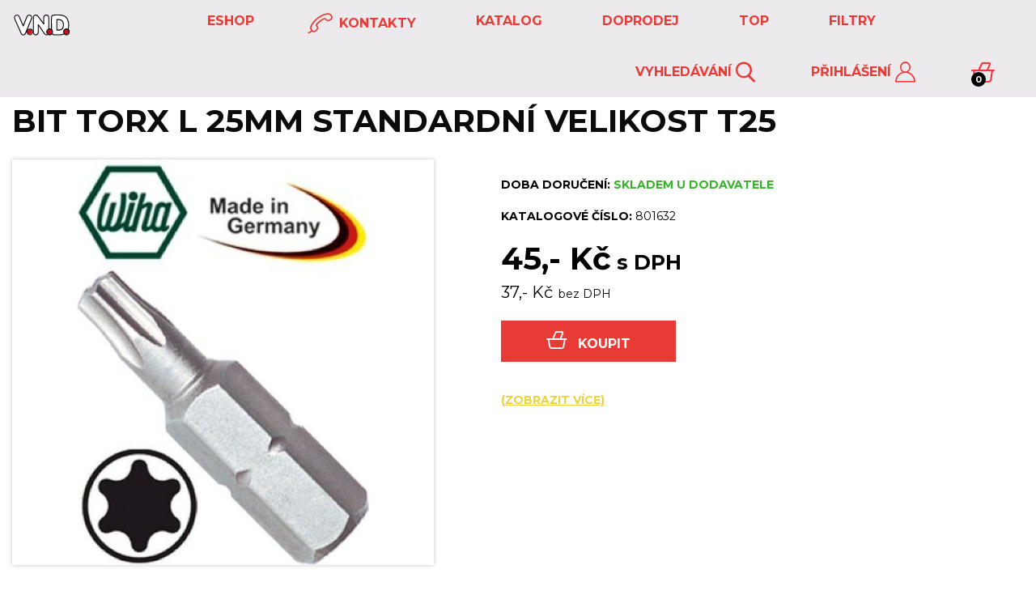

--- FILE ---
content_type: text/html; charset=UTF-8
request_url: https://www.vnd.cz/bit-torx-standardni-velikost-t25-l-25mm
body_size: 18374
content:
<!DOCTYPE html>
<html lang="cs">
<head>
            <meta charset="utf-8"/>
        <meta http-equiv="X-UA-Compatible" content="IE=edge"/>
        <meta name="viewport" content="width=device-width, initial-scale=1.0, maximum-scale=1.0, user-scalable=no">

        <title>
                                                Bit Torx L 25mm standardní velikost T25 |
                                V.N.D. s.r.o.
                    </title>

                    <meta name="keywords" content=""/>
            <meta name="description" content="Bit Torx L 25mm standardní velikost T25"/>
            <meta property="og:type" content="product">
            <meta property="og:title" content="Bit Torx L 25mm standardní velikost T25">
            <meta property="og:url" content="http://www.vnd.cz/bit-torx-standardni-velikost-t25-l-25mm">
                                                            <meta property="og:image" content="http://www.vnd.cz/media/hd/48873/https%253A%2F%2Fwww.gev-online.com%2Fresources%2FJPG_400_ohne_WZ%2FODAxNjMy.jpg">
                                    <meta property="product:price:amount" content="44.528">
            <meta property="product:price:currency" content="Kč">
                
                    <link rel="stylesheet" media="all" type="text/css" href="/assets/css/frontend.min.css?t=1731954335">
        
        <!-- Global site tag (gtag.js) - Google Analytics -->
<script async src="https://www.googletagmanager.com/gtag/js?id=UA-67313504-1"></script>
<script>
  window.dataLayer = window.dataLayer || [];
  function gtag(){dataLayer.push(arguments);}
  gtag('js', new Date());

  gtag('config', 'UA-67313504-1');
</script><meta name="google-site-verification" content="bhfSz5HRsvKXsm9Da4DKt_YFfEEItt-CAqtYc21znpA" /><!-- SEEKY-->
<script type="text/javascript">
  var _paq = _paq || [];
  _paq.push(['trackPageView']);
  _paq.push(['enableLinkTracking']);
  (function() {
    var u="//ifirmy.cz/pxstats/";
    _paq.push(['setTrackerUrl', u+'piwik.php']);
    _paq.push(['setSiteId', 5839]);
    var d=document, g=d.createElement('script'), s=d.getElementsByTagName('script')[0];
    g.type='text/javascript'; g.async=true; g.defer=true; g.src=u+'piwik.js'; s.parentNode.insertBefore(g,s);
  })();
</script>
<noscript><p><img src="//ifirmy.cz/pxstats/piwik.php?idsite=5839" style="border:0;" alt="" /></p></noscript>
<!-- End SEEKY -->
    </head>
<body>
<header>
            <nav class="navbar" role="navigation">
            <div class="container">
                <div class="navbar-nav">
                    <a class="navbar-brand" href="/" title="Homepage">
                        <img class="img-responsive" src="/bundles/app/assets/images/logo.svg" alt="VND">
                    </a>
                    <div class="toggle-button" id="navbar-toggle-button" title="Tlačítko navigace">
                        <div class="line"></div>
                        <div class="line"></div>
                        <div class="line"></div>
                    </div>
                    <ul class="categories" id="navbar-toggle">
                        
                
    <li>
        <a href="/eshop" title="Titulek kategorie">
            <span class=""></span>
            eshop
        </a>
    </li>
                
    <li>
        <a href="/kontakty" title="Titulek kategorie">
            <span class="icon-contacs"></span>
            kontakty
        </a>
    </li>
                
    <li>
        <a href="/vyprodej-skladu" title="Titulek kategorie">
            <span class=""></span>
            KATALOG
        </a>
    </li>
                
    <li>
        <a href="/vyprodej" title="Titulek kategorie">
            <span class=""></span>
            DOPRODEJ
        </a>
    </li>
                
    <li>
        <a href="/akce" title="Titulek kategorie">
            <span class=""></span>
            TOP
        </a>
    </li>
                
    <li>
        <a href="/filtry-3" title="Titulek kategorie">
            <span class=""></span>
            FILTRY
        </a>
    </li>
                    </ul>
                    <ul class="tools">
                        <li>
                            <a class="search-link" href="/search" title="Vyhledávání zboží">
                                Vyhledávání
                                <span class="icon-search"></span>
                            </a>
                        </li>
                        <li>
                            <a href="/account" title="Váš uživatelský účet" >
                                Přihlášení
                                <span class="icon-user"></span>
                                                            </a>
                        </li>
                        <li>
                            <a href="/basket">
                                <span class="icon-basket"></span>
                                <div class="ct">
                                    <div class="inner" id="basket-amount-items">0</div>
                                </div>
                            </a>
                        </li>
                    </ul>
                </div>
            </div>
            <form class="ui-widget search-autocomplete hidden" action="/search">
                <input id="autocomplete-search" name="q" placeholder="Zadejte hledaný text" />
                <button><span class="icon-search"></span></button>
            </form>
        </nav>
    </header>

    <div class="breadcrumb">
        <div class="container">
            <ul>
                <li><span class="icon-breadcrumb"></span></li>
                <li><a href="/">VND</a></li>
                                                                                    <li><a href="/eshop">eshop</a></li>
    
                <li><a href="/nastroje-a-dilenske-vybaveni-2">Nástroje a dílenské vybavení</a></li>
    
                <li><a href="/rucni-nastroje">ruční nástroje</a></li>
    
                <li><a href="/sroubovaky">šroubováky</a></li>
    
                <li>
                    <a href="/bit-torx-standardni-velikost-t25-l-25mm">Bit Torx L 25mm standardní velikost T25</a>
                </li>
            </ul>
        </div>
    </div>

<noscript>
    <div class="alert alert-warning">
        Ve Vašem prohlížeči je deaktivovaný JavaScript a proto některé funkce e-shopu nebudou dostupné.
    </div>
</noscript>


<main>

                                    
    
                                                            
                                                            
    
                            
    
                    

                
            
                            
    <div class="container">



        <div class="product-detail">
            <h1>Bit Torx L 25mm standardní velikost T25</h1>
            <div class="row">
                <div class="col-xs-12 col-sm-5 col-md-5">
                    <section class="photogallery">
                        <div class="row">
                                                                                                                                                                <div class="col-xs-12 col-md-12">
                                                                                                            <a class="thumb" href="/media/fullhd/48873/https://www.gev-online.com/resources/JPG_400_ohne_WZ/ODAxNjMy.jpg" title="Zvětšit fotografii">
                                        <img class="lazy" src="/media/fullhd/48873/https://www.gev-online.com/resources/JPG_400_ohne_WZ/ODAxNjMy.jpg" alt="Nazev produktu">
                                    </a>
                                </div>
                                                                                </div>
                    </section>
                </div>

                <div class="col-xs-12 col-sm-7 col-md-7">
                    <div class="description">


                        
                                                    <div class="pvx t-bold stock-info">
                                <div>
                                Doba doručení:
                                <span class="inner">
                                                                    <span class="t-green">Skladem u dodavatele</span>
                                                                </span>
                                </div>
                                                            </div>
                        
                        <div class="pvx">
                            <span class="t-bold">KATALOGOVÉ ČÍSLO:</span>
                            801632
                        </div>

                        
                                                                                                                    <div class="price">45,- Kč<span>s DPH</span></div>
                                <div class="price-without-vat">37,- Kč<span>bez DPH</span></div>
                            

                            <div class="pvx">
                                <form class="buy" method="post" action="/basket/add"
                                                                            id="add-basket-item" style="display: inline-block;">
                                    <input id="item-amount" type="hidden" name="cnt" class="amount" value="1"/>
                                    <input id="item-note" type="hidden" name="note" value=""/>
                                    <input id="item-id" type="hidden" name="id" value="48865"/>
                                    <button type="submit"
                                            class="btn btn-yellow"
                                            >
                                        <span class="icon-basket el-r-2"></span>Koupit
                                    </button>
                                </form>

                                <br>
                                <br>

                                        </div>

                            <p> <a class="link-more" href="#descr">(zobrazit více)</a></p>

                        

                        <section class="photogallery">
                            <div class="row">
                                                                                                                                </div>
                        </section>
                                                                                            </div>
                </div>
            </div>
        </div>

        <article class="product-full-description" id="descr">
                            <header><h3>PODROBNÝ POPIS</h3></header>
                <section>Bit Torx L 25mm standardní velikost T25</section>
                    </article>

        <div class="table table-parametrs">
                                                <div class="tr">
                        <div class="th">
                            délka
                        </div>
                        <div class="td">
                            25 mm
                        </div>
                    </div>
                                                                <div class="tr">
                        <div class="th">
                            verze
                        </div>
                        <div class="td">
                            standardní
                        </div>
                    </div>
                                                                <div class="tr">
                        <div class="th">
                            velikost
                        </div>
                        <div class="td">
                            T25
                        </div>
                    </div>
                                                                </div>

        <h5>Vhodné pro tyto výrobce</h5>
        <div class="table table-parametrs" style="margin-top: 0;">
                                                                                                                                                </div>

        <h5>Příslušenství</h5>
        <div class="table table-parametrs" style="margin-top: 0;">
                                                                                                                                                </div>
    </div>

        
</main>

<footer>
            <div class="footer-page container-fluid">
            <div class="row">
                <div class="col-lg-3 col-md-3 col-sm-6 col-xs-12">
                    <div class="col-container">
                        <h3>KONTAKTNÍ FORMULÁŘ</h3>
                        <div class="contact_form">
        <form name="contact" method="post">
                                    <input type="text" id="contact_name" name="contact[name]" required="required" placeholder="Jméno a příjmení" class="mdl-textfield__input" id="" />
                                                <input type="email" id="contact_email" name="contact[email]" required="required" placeholder="Email" class="mdl-textfield__input" id="" />
                                                <input type="text" id="contact_phone" name="contact[phone]" required="required" placeholder="Telefon" class="mdl-textfield__input" id="" />
                                                <textarea id="contact_text" name="contact[text]" required="required" placeholder="Rychlá zpráva" class="mdl-textfield__input form-control" id=""></textarea>
                                                    <div class="checkbox">                                                                                                    <label for="contact_gdpr" class="mdl-checkbox mdl-js-checkbox mdl-js-ripple-effect required" for="contact_gdpr"><input type="checkbox" id="contact_gdpr" name="contact[gdpr]" required="required" class="mdl-checkbox__input" id="" value="" />
        <span class="mdl-checkbox__label">Souhlasím se zpracováním osobních ůdajů</span>
        </label>
    </div>
                                                                    <button type="submit" id="contact_submit" name="contact[submit]" class="mdl-button mdl-js-button mdl-button--raised mdl-color--green mdl-color-text--white btn">Odeslat</button>
                                                <input type="hidden" id="contact_varA" name="contact[varA]" required="required" placeholder="" class="mdl-textfield__input" id="" value="5" />
                                                <input type="hidden" id="contact_varB" name="contact[varB]" required="required" placeholder="" class="mdl-textfield__input" id="" value="8" />
                                                <input type="hidden" id="contact_time" name="contact[time]" required="required" placeholder="" class="mdl-textfield__input" id="" value="1768552858" />
                                                <input type="hidden" id="contact_sessId" name="contact[sessId]" required="required" placeholder="" class="mdl-textfield__input" id="" value="889e2555a0ba6dd2115595c680407ead" />
                                                <input type="hidden" id="contact_kontr" name="contact[kontr]" required="required" placeholder="" class="mdl-textfield__input" id="" value="40" />
                                                <input type="hidden" id="contact__token" name="contact[_token]" class="mdl-textfield__input" value="73906d198ca83f05fc978f285220254._tpTv_G69E6508k5cC4bM8KfJ9hap1u5Z4ekg-AAXkc.v5sy57X1jHfmlZ9xHm1iV67Zfbtj8grOH8v17NRPGB-4mSDSxouwNOybmA" />
                    
        <noscript><p>Vyplňte výsledek: 5 x 8 = <input type="text" name="kontr" size="" /></p></noscript>
        <div id="variantaGeneraceDiv">
                <input type="text" id="contact_variantaGenerace" name="contact[variantaGenerace]" placeholder="" class="mdl-textfield__input" id="variantaGenerace" value="toto pole by mělo zůstat prázdné" />
        </div>
    </form>
</div>
<script>
    (function () {
        var e = document.getElementById("contact_variantaGenerace");
        if (e && e.parentNode){
            e.parentNode.removeChild(e);
        }
    })();
</script>

                    </div>
                </div>
                <div class="col-lg-4 col-md-3 col-sm-6 col-xs-12">
                    <div class="col-container">
                        <h3>MENU</h3>
                        <ul class="navigation">
                            
                    <li><a href="/eshop-2">eshop</a></li>
                    <li><a href="/kontakty">kontakty</a></li>
                    <li><a href="/obchodni-pominky">obchodní podmínky</a></li>
                    <li><a href="/zpracovani-osobnich-udaju">zpracování osobních údajů</a></li>
                    <li><a href="/o-nas">O nás</a></li>
                    <li><a href="/katalog-zbozi-v-pdf">Katalog zboží v PDF</a></li>
                        </ul>
                    </div>
                </div>
                <div class="col-lg-2 col-md-3 col-sm-6 col-xs-12">
                    <div class="col-container">
                        <h3>KONTAKT</h3>
                        <p>
                            Telefon:
                            565 301 850-1<br/>


                            E-mail:
                            eshop@vnd.cz<br/>
                        </p>
                    </div>
                </div>
                <div class="col-lg-3 col-md-3 col-sm-6 col-xs-12">
                    <div class="col-container">
                        <h3>ADRESA</h3>
                        <div style="font-weight: 900; font-size: 24px; padding-bottom: 19px;">V.N.D. s.r.o.</div>
                        <p>
                            K Silu 1966<br/>
                            393 01 Pelhřimov
                        </p>
                        <img class="img-responsive" style="max-width: 134px;" src="/bundles/app/assets/images/logo.svg" alt="VND">
                    </div>
                </div>
            </div>
        </div>
    
            <div class="copyright">
            <div class="container-fluid clearfix">
                <div class="pull-left">
                    &copy;2026 V.N.D. s.r.o.
                </div>
                <div class="pull-right">
                    Web vytvořil kreativní tým <img src="/bundles/app/assets/images/1P.svg" />
                </div>
            </div>
        </div>
    </footer>

<link href="https://fonts.googleapis.com/css?family=Montserrat:400,700&display=swap&subset=latin-ext" rel="stylesheet">

            <script src="/bundles/app/assets/vendor/jquery-3.4.1.min.js"></script>
    <script src="/bundles/app/assets/vendor/jquery-ui-1.10.4.autocomplete.min.js"></script>
    <script src="/bundles/app/assets/vendor/lazyload-master/dist/lazyload.min.js"></script>
    <script src="/bundles/app/assets/vendor/simplelightbox-master/dist/simple-lightbox.min.js"></script>
    <script src="/bundles/app/assets/js/frontend.js"></script>

    <script src="/bundles/app/assets/vendor/popper.min.js"></script>
    <script src="/bundles/app/assets/vendor/tippy-bundle.umd.min.js"></script>
    <script src="/bundles/app/assets/js/detail.js"></script>

    <link href="/bundles/app/assets/vendor/simplelightbox-master/dist/simplelightbox.min.css" rel="stylesheet">




</body>
</html>


--- FILE ---
content_type: text/css
request_url: https://www.vnd.cz/assets/css/frontend.min.css?t=1731954335
body_size: 68311
content:
/*! normalize.css v8.0.1 | MIT License | github.com/necolas/normalize.css */html{line-height:1.15;-webkit-text-size-adjust:100%}body{margin:0}main{display:block}h1{font-size:2em;margin:.67em 0}hr{-webkit-box-sizing:content-box;box-sizing:content-box;height:0;overflow:visible}pre{font-family:monospace,monospace;font-size:1em}a{background-color:rgba(0,0,0,0)}abbr[title]{border-bottom:none;text-decoration:underline;-webkit-text-decoration:underline dotted;text-decoration:underline dotted}b,strong{font-weight:bolder}code,kbd,samp{font-family:monospace,monospace;font-size:1em}small{font-size:80%}sub,sup{font-size:75%;line-height:0;position:relative;vertical-align:baseline}sub{bottom:-0.25em}sup{top:-0.5em}img{border-style:none}button,input,optgroup,select,textarea{font-family:inherit;font-size:100%;line-height:1.15;margin:0}button,input{overflow:visible}button,select{text-transform:none}button,[type=button],[type=reset],[type=submit]{-webkit-appearance:button}button::-moz-focus-inner,[type=button]::-moz-focus-inner,[type=reset]::-moz-focus-inner,[type=submit]::-moz-focus-inner{border-style:none;padding:0}button:-moz-focusring,[type=button]:-moz-focusring,[type=reset]:-moz-focusring,[type=submit]:-moz-focusring{outline:1px dotted ButtonText}fieldset{padding:.35em .75em .625em}legend{-webkit-box-sizing:border-box;box-sizing:border-box;color:inherit;display:table;max-width:100%;padding:0;white-space:normal}progress{vertical-align:baseline}textarea{overflow:auto}[type=checkbox],[type=radio]{-webkit-box-sizing:border-box;box-sizing:border-box;padding:0}[type=number]::-webkit-inner-spin-button,[type=number]::-webkit-outer-spin-button{height:auto}[type=search]{-webkit-appearance:textfield;outline-offset:-2px}[type=search]::-webkit-search-decoration{-webkit-appearance:none}::-webkit-file-upload-button{-webkit-appearance:button;font:inherit}details{display:block}summary{display:list-item}template{display:none}[hidden]{display:none}html{font-size:14px;min-height:100%;-ms-text-size-adjust:100%;-webkit-text-size-adjust:100%;-webkit-box-sizing:border-box;box-sizing:border-box;-ms-overflow-style:scrollbar}*,*:before,*:after{-webkit-box-sizing:inherit;box-sizing:inherit}.clearfix,.eshop-basket.eshop-basket-summary .overview,.eshop-basket.eshop-basket-complete .overview,.eshop-basket form .form-input-wrapper,.eshop-basket .shipping-block .shipping-wrapper,#sidebar .param .values .value,.table,section.range-slider output,.navbar{*zoom:1}.clearfix:before,.eshop-basket.eshop-basket-summary .overview:before,.eshop-basket.eshop-basket-complete .overview:before,.eshop-basket form .form-input-wrapper:before,.eshop-basket .shipping-block .shipping-wrapper:before,#sidebar .param .values .value:before,.table:before,section.range-slider output:before,.navbar:before,.clearfix:after,.eshop-basket.eshop-basket-summary .overview:after,.eshop-basket.eshop-basket-complete .overview:after,.eshop-basket form .form-input-wrapper:after,.eshop-basket .shipping-block .shipping-wrapper:after,#sidebar .param .values .value:after,.table:after,section.range-slider output:after,.navbar:after{content:" ";display:table}.clearfix:after,.eshop-basket.eshop-basket-summary .overview:after,.eshop-basket.eshop-basket-complete .overview:after,.eshop-basket form .form-input-wrapper:after,.eshop-basket .shipping-block .shipping-wrapper:after,#sidebar .param .values .value:after,.table:after,section.range-slider output:after,.navbar:after{clear:both}.container,.login_form,.fos_user_registration_register{max-width:1656px;margin:0 auto;padding:0 15px 0 15px}.container-fluid{max-width:100%;padding:0 15px 0 15px}.row{display:-webkit-box;display:-moz-flex;display:-ms-flexbox;display:flex;-webkit-box-orient:horizontal;-webkit-box-direction:normal;-ms-flex-direction:row;flex-direction:row;-ms-flex-wrap:wrap;flex-wrap:wrap}.row.col-align-items-center{-webkit-box-align:center;-ms-flex-align:center;align-items:center}.row [class^=col-],.row [class*=" col-"]{position:relative}.row .col-xs-1{-webkit-box-flex:0;-ms-flex:0 0 8.3333333333%;flex:0 0 8.3333333333%;-ms-flex-preferred-size:8.3333333333%;flex-basis:8.3333333333%;max-width:8.3333333333%}.row .col-xs-2{-webkit-box-flex:0;-ms-flex:0 0 16.6666666667%;flex:0 0 16.6666666667%;-ms-flex-preferred-size:16.6666666667%;flex-basis:16.6666666667%;max-width:16.6666666667%}.row .col-xs-3{-webkit-box-flex:0;-ms-flex:0 0 25%;flex:0 0 25%;-ms-flex-preferred-size:25%;flex-basis:25%;max-width:25%}.row .col-xs-4{-webkit-box-flex:0;-ms-flex:0 0 33.3333333333%;flex:0 0 33.3333333333%;-ms-flex-preferred-size:33.3333333333%;flex-basis:33.3333333333%;max-width:33.3333333333%}.row .col-xs-5{-webkit-box-flex:0;-ms-flex:0 0 41.6666666667%;flex:0 0 41.6666666667%;-ms-flex-preferred-size:41.6666666667%;flex-basis:41.6666666667%;max-width:41.6666666667%}.row .col-xs-6{-webkit-box-flex:0;-ms-flex:0 0 50%;flex:0 0 50%;-ms-flex-preferred-size:50%;flex-basis:50%;max-width:50%}.row .col-xs-7{-webkit-box-flex:0;-ms-flex:0 0 58.3333333333%;flex:0 0 58.3333333333%;-ms-flex-preferred-size:58.3333333333%;flex-basis:58.3333333333%;max-width:58.3333333333%}.row .col-xs-8{-webkit-box-flex:0;-ms-flex:0 0 66.6666666667%;flex:0 0 66.6666666667%;-ms-flex-preferred-size:66.6666666667%;flex-basis:66.6666666667%;max-width:66.6666666667%}.row .col-xs-9{-webkit-box-flex:0;-ms-flex:0 0 75%;flex:0 0 75%;-ms-flex-preferred-size:75%;flex-basis:75%;max-width:75%}.row .col-xs-10{-webkit-box-flex:0;-ms-flex:0 0 83.3333333333%;flex:0 0 83.3333333333%;-ms-flex-preferred-size:83.3333333333%;flex-basis:83.3333333333%;max-width:83.3333333333%}.row .col-xs-11{-webkit-box-flex:0;-ms-flex:0 0 91.6666666667%;flex:0 0 91.6666666667%;-ms-flex-preferred-size:91.6666666667%;flex-basis:91.6666666667%;max-width:91.6666666667%}.row .col-xs-12{-webkit-box-flex:0;-ms-flex:0 0 100%;flex:0 0 100%;-ms-flex-preferred-size:100%;flex-basis:100%;max-width:100%}@media(min-width: 540px){.row .col-sm-1{-webkit-box-flex:0;-ms-flex:0 0 8.3333333333%;flex:0 0 8.3333333333%;-ms-flex-preferred-size:8.3333333333%;flex-basis:8.3333333333%;max-width:8.3333333333%}.row .col-sm-2{-webkit-box-flex:0;-ms-flex:0 0 16.6666666667%;flex:0 0 16.6666666667%;-ms-flex-preferred-size:16.6666666667%;flex-basis:16.6666666667%;max-width:16.6666666667%}.row .col-sm-3{-webkit-box-flex:0;-ms-flex:0 0 25%;flex:0 0 25%;-ms-flex-preferred-size:25%;flex-basis:25%;max-width:25%}.row .col-sm-4{-webkit-box-flex:0;-ms-flex:0 0 33.3333333333%;flex:0 0 33.3333333333%;-ms-flex-preferred-size:33.3333333333%;flex-basis:33.3333333333%;max-width:33.3333333333%}.row .col-sm-5{-webkit-box-flex:0;-ms-flex:0 0 41.6666666667%;flex:0 0 41.6666666667%;-ms-flex-preferred-size:41.6666666667%;flex-basis:41.6666666667%;max-width:41.6666666667%}.row .col-sm-6{-webkit-box-flex:0;-ms-flex:0 0 50%;flex:0 0 50%;-ms-flex-preferred-size:50%;flex-basis:50%;max-width:50%}.row .col-sm-7{-webkit-box-flex:0;-ms-flex:0 0 58.3333333333%;flex:0 0 58.3333333333%;-ms-flex-preferred-size:58.3333333333%;flex-basis:58.3333333333%;max-width:58.3333333333%}.row .col-sm-8{-webkit-box-flex:0;-ms-flex:0 0 66.6666666667%;flex:0 0 66.6666666667%;-ms-flex-preferred-size:66.6666666667%;flex-basis:66.6666666667%;max-width:66.6666666667%}.row .col-sm-9{-webkit-box-flex:0;-ms-flex:0 0 75%;flex:0 0 75%;-ms-flex-preferred-size:75%;flex-basis:75%;max-width:75%}.row .col-sm-10{-webkit-box-flex:0;-ms-flex:0 0 83.3333333333%;flex:0 0 83.3333333333%;-ms-flex-preferred-size:83.3333333333%;flex-basis:83.3333333333%;max-width:83.3333333333%}.row .col-sm-11{-webkit-box-flex:0;-ms-flex:0 0 91.6666666667%;flex:0 0 91.6666666667%;-ms-flex-preferred-size:91.6666666667%;flex-basis:91.6666666667%;max-width:91.6666666667%}.row .col-sm-12{-webkit-box-flex:0;-ms-flex:0 0 100%;flex:0 0 100%;-ms-flex-preferred-size:100%;flex-basis:100%;max-width:100%}}@media(min-width: 820px){.row .col-md-1{-webkit-box-flex:0;-ms-flex:0 0 8.3333333333%;flex:0 0 8.3333333333%;-ms-flex-preferred-size:8.3333333333%;flex-basis:8.3333333333%;max-width:8.3333333333%}.row .col-md-2{-webkit-box-flex:0;-ms-flex:0 0 16.6666666667%;flex:0 0 16.6666666667%;-ms-flex-preferred-size:16.6666666667%;flex-basis:16.6666666667%;max-width:16.6666666667%}.row .col-md-3{-webkit-box-flex:0;-ms-flex:0 0 25%;flex:0 0 25%;-ms-flex-preferred-size:25%;flex-basis:25%;max-width:25%}.row .col-md-4{-webkit-box-flex:0;-ms-flex:0 0 33.3333333333%;flex:0 0 33.3333333333%;-ms-flex-preferred-size:33.3333333333%;flex-basis:33.3333333333%;max-width:33.3333333333%}.row .col-md-5{-webkit-box-flex:0;-ms-flex:0 0 41.6666666667%;flex:0 0 41.6666666667%;-ms-flex-preferred-size:41.6666666667%;flex-basis:41.6666666667%;max-width:41.6666666667%}.row .col-md-6{-webkit-box-flex:0;-ms-flex:0 0 50%;flex:0 0 50%;-ms-flex-preferred-size:50%;flex-basis:50%;max-width:50%}.row .col-md-7{-webkit-box-flex:0;-ms-flex:0 0 58.3333333333%;flex:0 0 58.3333333333%;-ms-flex-preferred-size:58.3333333333%;flex-basis:58.3333333333%;max-width:58.3333333333%}.row .col-md-8{-webkit-box-flex:0;-ms-flex:0 0 66.6666666667%;flex:0 0 66.6666666667%;-ms-flex-preferred-size:66.6666666667%;flex-basis:66.6666666667%;max-width:66.6666666667%}.row .col-md-9{-webkit-box-flex:0;-ms-flex:0 0 75%;flex:0 0 75%;-ms-flex-preferred-size:75%;flex-basis:75%;max-width:75%}.row .col-md-10{-webkit-box-flex:0;-ms-flex:0 0 83.3333333333%;flex:0 0 83.3333333333%;-ms-flex-preferred-size:83.3333333333%;flex-basis:83.3333333333%;max-width:83.3333333333%}.row .col-md-11{-webkit-box-flex:0;-ms-flex:0 0 91.6666666667%;flex:0 0 91.6666666667%;-ms-flex-preferred-size:91.6666666667%;flex-basis:91.6666666667%;max-width:91.6666666667%}.row .col-md-12{-webkit-box-flex:0;-ms-flex:0 0 100%;flex:0 0 100%;-ms-flex-preferred-size:100%;flex-basis:100%;max-width:100%}}@media(min-width: 1400px){.row .col-lg-1{-webkit-box-flex:0;-ms-flex:0 0 8.3333333333%;flex:0 0 8.3333333333%;-ms-flex-preferred-size:8.3333333333%;flex-basis:8.3333333333%;max-width:8.3333333333%}.row .col-lg-2{-webkit-box-flex:0;-ms-flex:0 0 16.6666666667%;flex:0 0 16.6666666667%;-ms-flex-preferred-size:16.6666666667%;flex-basis:16.6666666667%;max-width:16.6666666667%}.row .col-lg-3{-webkit-box-flex:0;-ms-flex:0 0 25%;flex:0 0 25%;-ms-flex-preferred-size:25%;flex-basis:25%;max-width:25%}.row .col-lg-4{-webkit-box-flex:0;-ms-flex:0 0 33.3333333333%;flex:0 0 33.3333333333%;-ms-flex-preferred-size:33.3333333333%;flex-basis:33.3333333333%;max-width:33.3333333333%}.row .col-lg-5{-webkit-box-flex:0;-ms-flex:0 0 41.6666666667%;flex:0 0 41.6666666667%;-ms-flex-preferred-size:41.6666666667%;flex-basis:41.6666666667%;max-width:41.6666666667%}.row .col-lg-6{-webkit-box-flex:0;-ms-flex:0 0 50%;flex:0 0 50%;-ms-flex-preferred-size:50%;flex-basis:50%;max-width:50%}.row .col-lg-7{-webkit-box-flex:0;-ms-flex:0 0 58.3333333333%;flex:0 0 58.3333333333%;-ms-flex-preferred-size:58.3333333333%;flex-basis:58.3333333333%;max-width:58.3333333333%}.row .col-lg-8{-webkit-box-flex:0;-ms-flex:0 0 66.6666666667%;flex:0 0 66.6666666667%;-ms-flex-preferred-size:66.6666666667%;flex-basis:66.6666666667%;max-width:66.6666666667%}.row .col-lg-9{-webkit-box-flex:0;-ms-flex:0 0 75%;flex:0 0 75%;-ms-flex-preferred-size:75%;flex-basis:75%;max-width:75%}.row .col-lg-10{-webkit-box-flex:0;-ms-flex:0 0 83.3333333333%;flex:0 0 83.3333333333%;-ms-flex-preferred-size:83.3333333333%;flex-basis:83.3333333333%;max-width:83.3333333333%}.row .col-lg-11{-webkit-box-flex:0;-ms-flex:0 0 91.6666666667%;flex:0 0 91.6666666667%;-ms-flex-preferred-size:91.6666666667%;flex-basis:91.6666666667%;max-width:91.6666666667%}.row .col-lg-12{-webkit-box-flex:0;-ms-flex:0 0 100%;flex:0 0 100%;-ms-flex-preferred-size:100%;flex-basis:100%;max-width:100%}}.text-left{text-align:left}@media(max-width: 1500px){.text-left{text-align:center}}.text-right{text-align:right}@media(max-width: 1500px){.text-right{text-align:center}}.text-center{text-align:center}.img-responsive{max-width:100%;height:auto}.img-responsive-height{max-height:100%;width:auto}.btn{-webkit-user-select:none;-moz-user-select:none;-ms-user-select:none;user-select:none;display:inline-block;vertical-align:middle;outline:none;border:none;text-wrap:normal;cursor:pointer;white-space:nowrap;text-decoration:none;text-transform:uppercase;background-color:rgba(0,0,0,0)}.btn:focus,.btn:active,.btn:hover{text-decoration:none}@font-face{font-family:"icons";src:url("/bundles/app/assets/fonts/icons.eot?keson3");src:url("/bundles/app/assets/fonts/icons.eot?keson3#iefix") format("embedded-opentype"),url("/bundles/app/assets/fonts/icons.ttf?keson3") format("truetype"),url("/bundles/app/assets/fonts/icons.woff?keson3") format("woff"),url("/bundles/app/assets/fonts/icons.svg?keson3#icomoon") format("svg");font-weight:normal;font-style:normal;font-display:block}[class^=icon-],[class*=" icon-"]{font-family:"icons" !important;speak:never;font-style:normal;font-weight:normal;font-variant:normal;text-transform:none;line-height:1;-webkit-font-smoothing:antialiased;-moz-osx-font-smoothing:grayscale}.icon-carousel-left:before{content:""}.icon-carousel-right:before{content:""}.icon-breadcrumb:before{content:""}.icon-breadcrumb-divider:before{content:""}.icon-carousel-products-left:before{content:""}.icon-carousel-products-right:before{content:""}.icon-basket:before{content:""}.icon-search:before{content:"";color:#e93b36}.icon-user:before{content:""}.icon-eshop:before{content:""}.icon-contacs:before{content:""}body{margin-top:60px;font-family:"Montserrat",sans-serif;font-size:100%;font-weight:400;font-style:normal;color:#000}h1,h2,h3,h4,h5,h6{color:#0b0b0b;font-weight:700;text-transform:uppercase}h1{font-size:39px}@media screen and (max-width: 700px){h1{font-size:28px}}h2{font-size:39px}@media screen and (max-width: 700px){h2{font-size:24px}}h3{font-size:24px}@media screen and (max-width: 700px){h3{font-size:18px}}h4{font-size:17px}@media screen and (max-width: 700px){h4{font-size:14px}}@media(max-width: 1200px){h1,h2,h3,h4,h5,h6{margin-top:15px;margin-bottom:15px}}a{color:#000}ul{margin:0;padding-left:0}.t-bold{font-weight:700}.t-green{color:#34b327}.pull-left{float:left}.pull-right{float:right}.link-more{font-weight:700;color:#edd23a;text-decoration:underline}.link-more:hover{color:#000;text-decoration:none}.alert{padding:.75rem 1.25rem;margin-top:1rem;margin-bottom:1rem}.alert-primary{color:#004085;background-color:#cce5ff}.alert-success{color:#155724;background-color:#d4edda}.alert-danger{color:#721c24;background-color:#f8d7da}.alert-warning{color:#856404;background-color:#fff3cd}.navbar{position:fixed;top:0;left:0;right:0;width:100%;min-height:60px;background-color:#eceaed;z-index:1000}.navbar ul{list-style:none;margin:0}.navbar ul li{display:inline-block}.navbar ul li a{position:relative;display:inline-block;padding-top:17px;padding-bottom:18px;padding-left:33px;padding-right:33px;color:#e93b36;font-size:16px;font-weight:bold;text-decoration:none;text-transform:uppercase}.navbar ul li a:hover,.navbar ul li a.active{color:#fff;background-color:#e93b36;text-decoration:none}.navbar ul li a span{font-size:25px;margin-right:3px;display:inline-block;vertical-align:middle;background-size:contain;background-repeat:no-repeat;background-position:center center}.navbar ul li a .ct{position:absolute;display:table;bottom:13px;right:47px;width:18px;height:18px;text-align:center;border-radius:50%;background-color:#000}.navbar ul li a .ct .inner{display:table-cell;vertical-align:middle;color:#fff;font-size:11px}.navbar .navbar-nav{display:-webkit-box;display:-moz-flex;display:-ms-flexbox;display:flex;-webkit-box-orient:horizontal;-webkit-box-direction:normal;-ms-flex-direction:row;flex-direction:row;-ms-flex-wrap:wrap;flex-wrap:wrap;-webkit-box-pack:justify;-ms-flex-pack:justify;justify-content:space-between;width:100%;text-align:center}.navbar .navbar-nav .navbar-brand{-webkit-box-flex:0;-ms-flex:0 0 73px;flex:0 0 73px;-ms-flex-preferred-size:73px;flex-basis:73px;max-width:73px;margin-top:16px;margin-right:127px;-webkit-box-ordinal-group:2;-ms-flex-order:1;order:1}@media screen and (max-width: 500px){.navbar .navbar-nav .navbar-brand{margin-right:0}.navbar .navbar-nav .navbar-brand img{height:32px;max-width:none}}.navbar .navbar-nav .toggle-button{-webkit-box-flex:0;-ms-flex:1 0 38px;flex:1 0 38px;-ms-flex-preferred-size:38px;flex-basis:38px;-webkit-box-ordinal-group:5;-ms-flex-order:4;order:4;max-width:38px;margin-top:12px;margin-left:15px;padding:4px;outline:none;background-color:rgba(0,0,0,0);cursor:pointer}@media(min-width: 1251px){.navbar .navbar-nav .toggle-button{display:none}}.navbar .navbar-nav .toggle-button .line{position:relative;width:100%;height:2px;background-color:#e93b36;margin-top:4px;margin-bottom:4px;-webkit-transition:all .18s ease-in-out;-o-transition:all .18s ease-in-out;transition:all .18s ease-in-out}.navbar .navbar-nav .toggle-button.active .line:nth-of-type(1){top:6px;-webkit-transform:rotate(45deg);-ms-transform:rotate(45deg);transform:rotate(45deg)}.navbar .navbar-nav .toggle-button.active .line:nth-of-type(2){background-color:rgba(0,0,0,0)}.navbar .navbar-nav .toggle-button.active .line:nth-of-type(3){top:-6px;-webkit-transform:rotate(-45deg);-ms-transform:rotate(-45deg);transform:rotate(-45deg)}.navbar .navbar-nav ul.categories{-webkit-box-flex:0;-ms-flex:1 0 auto;flex:1 0 auto;-ms-flex-preferred-size:auto;flex-basis:auto;-webkit-box-ordinal-group:3;-ms-flex-order:2;order:2;display:-webkit-box;display:-ms-flexbox;display:flex;-webkit-box-pack:start;-ms-flex-pack:start;justify-content:flex-start}@media(max-width: 1250px){.navbar .navbar-nav ul.categories{-webkit-box-flex:0;-ms-flex:1 0 100%;flex:1 0 100%;-ms-flex-preferred-size:100%;flex-basis:100%;max-height:0;overflow:hidden;-webkit-transition:max-height .18s ease-out;-o-transition:max-height .18s ease-out;transition:max-height .18s ease-out;-webkit-box-ordinal-group:6;-ms-flex-order:5;order:5}.navbar .navbar-nav ul.categories li{display:block}.navbar .navbar-nav ul.categories.collapse{max-height:100vh;-webkit-transition:max-height .18s ease-in;-o-transition:max-height .18s ease-in;transition:max-height .18s ease-in;z-index:1000}}.navbar .navbar-nav ul.tools{-webkit-box-flex:0;-ms-flex:1 0 auto;flex:1 0 auto;-ms-flex-preferred-size:auto;flex-basis:auto;-webkit-box-ordinal-group:4;-ms-flex-order:3;order:3;display:-webkit-box;display:-ms-flexbox;display:flex;-webkit-box-pack:end;-ms-flex-pack:end;justify-content:flex-end}@media screen and (max-width: 800px){.navbar .navbar-nav ul.tools li a{font-size:0;padding-left:8px;padding-right:8px}}.velo-bicykles{background-image:url("/bundles/app/assets/images/bicykles.svg");width:28px;height:16px}a:hover .velo-bicykles{background-image:url("/bundles/app/assets/images/bicykles-yellow.svg")}.velo-electro{background-image:url("/bundles/app/assets/images/electro-bicykles.svg");width:33px;height:21px}a:hover .velo-electro{background-image:url("/bundles/app/assets/images/electro-bicykles-yellow.svg")}.velo-components{background-image:url("/bundles/app/assets/images/components.svg");width:19px;height:29px}a:hover .velo-components{background-image:url("/bundles/app/assets/images/components-yellow.svg")}.velo-accessories{background-image:url("/bundles/app/assets/images/accessories.svg");width:12px;height:27px}a:hover .velo-accessories{background-image:url("/bundles/app/assets/images/accessories-yellow.svg")}.velo-textiles{background-image:url("/bundles/app/assets/images/textiles-shoes.svg");width:28px;height:29px}a:hover .velo-textiles{background-image:url("/bundles/app/assets/images/textiles-shoes-yellow.svg")}.toggle-sidebar-button.hide{position:fixed;top:62px;right:21px;z-index:10;background:#000;color:#fff;font-size:20px;cursor:pointer;width:30px;height:30px;border-radius:50%;text-align:center;line-height:30px}@media screen and (min-width: 1201px){.toggle-sidebar-button.hide{display:none}}.btn-yellow,.login_form button[type=submit],.fos_user_registration_register button[type=submit],.btn-basket-continue{font-size:16px;font-weight:700;padding:13px 56px;color:#fff;text-align:center;background-color:#e93b36;-webkit-transition:.18s ease-in-out;-o-transition:.18s ease-in-out;transition:.18s ease-in-out;-webkit-transition-property:background-color,color;-o-transition-property:background-color,color;transition-property:background-color,color}.btn-yellow:hover,.login_form button[type=submit]:hover,.fos_user_registration_register button[type=submit]:hover,.btn-basket-continue:hover{color:#fff;background-color:#000}.btn-yellow.btn-sm,.login_form button.btn-sm[type=submit],.fos_user_registration_register button.btn-sm[type=submit],.btn-basket-continue.btn-sm{padding-left:18px;padding-right:18px}.btn-yellow.btn-xs,.login_form button.btn-xs[type=submit],.fos_user_registration_register button.btn-xs[type=submit],.btn-basket-continue.btn-xs{font-size:11px;padding:7px}.btn-black{font-size:16px;font-weight:700;padding:13px 18px;color:#fff;text-align:center;background-color:#000;-webkit-transition:background-color .18s ease-in-out;-o-transition:background-color .18s ease-in-out;transition:background-color .18s ease-in-out}.btn-black:hover{background-color:#414141}.btn-grey{padding:12px 18px;color:#010101;font-size:16px;font-weight:700;text-align:center;background-color:#f2f2f2;-webkit-transition:.18s ease-in-out;-o-transition:.18s ease-in-out;transition:.18s ease-in-out;-webkit-transition-property:background-color,color;-o-transition-property:background-color,color;transition-property:background-color,color}.btn-grey:hover{color:#010101;background-color:#e93b36}.btn-grey.btn-xs{font-size:11px;padding:7px}@media screen and (max-width: 800px){.btn-compare{padding:8px 12px;font-size:14px}}.btn-trash,.btn-basket-remove{color:#fff !important;font-size:11px;border-radius:50%;padding:1px 3px;background-color:#ff5a6a;margin-top:-3px;text-decoration:none !important}.el-r-l{display:inline-block;margin-right:15px;-webkit-transform:rotate(180deg);-ms-transform:rotate(180deg);transform:rotate(180deg);font-size:12px}.el-r-2{font-size:22px;margin-right:13px}.btn.disabled{cursor:not-allowed;pointer-events:all !important;background-color:#efe5af}.tabs ul{display:inline-block;list-style:none;border:1px solid #edecec}.tabs ul>li{display:inline-block}.tabs ul>li>a{display:block;font-weight:700;padding:13px 14px;text-transform:uppercase;color:#000;text-decoration:none;-webkit-transition:.18s ease-in-out;-o-transition:.18s ease-in-out;transition:.18s ease-in-out;-webkit-transition-property:background-color,color;-o-transition-property:background-color,color;transition-property:background-color,color;cursor:pointer}.tabs ul>li>a:hover{color:#fff;background-color:#010101}.tabs ul>li>a.active{color:#fff;background-color:#e93b36;text-decoration:none}.tabs ul>li>a.tab-black{padding:13px 35px;color:#fff;background-color:#010101}.form-group,.form-group-checbox{margin-top:15px;margin-bottom:15px;width:100%}form label{display:block;margin-bottom:5px;font-weight:700;text-transform:uppercase}.form-group-checbox label{display:inline-block}input[type=text],input[type=tel],input[type=number],input[type=email],input[type=password],textarea{width:100%;max-width:335px;padding:8px;margin-bottom:9px;outline:none;border:1px solid #0b0b0b;-webkit-box-shadow:none;box-shadow:none}input[type=checkbox]{width:12px;height:12px;-webkit-appearance:none;background-color:#f2f2f2;border:1px solid #b7b7b7;margin-right:5px;padding:7px;display:inline-block;position:relative;margin-bottom:-3px;cursor:pointer}input[type=checkbox]:checked{border:1px solid #000;color:#000}input[type=checkbox]:checked:after{content:"✔";font-size:10px;position:absolute;top:0;left:1px;color:#000}input[type=range]{-webkit-appearance:none;-moz-appearance:none;appearance:none;background-color:#000;height:8px;width:100%}input[type=range]:focus{outline:none}input[type=range]::-webkit-slider-thumb{-webkit-appearance:none;appearance:none;width:24px;height:24px;background-color:#000;cursor:pointer;border-radius:50%;-webkit-transition:background-color .18s ease-in-out;transition:background-color .18s ease-in-out}input[type=range]::-webkit-slider-thumb:hover{background-color:#212121}input[type=range]::-moz-range-thumb{-webkit-appearance:none;-moz-appearance:none;appearance:none;width:24px;height:24px;background-color:#000;cursor:pointer;border-radius:50%;-moz-transition:background-color .18s ease-in-out;transition:background-color .18s ease-in-out}input[type=range]::-moz-range-thumb:hover{background-color:#212121}section.range-slider{padding-top:15px;padding-bottom:15px;position:relative}section.range-slider output{display:block;margin-top:15px}section.range-slider output label{float:left;width:50%}section.range-slider output label:nth-last-of-type(1){text-align:right}section.range-slider output label input{font-weight:700;width:60px;outline:none;border:0;font-size:15px;text-align:right}section.range-slider input[type=range]{width:calc(50% - 10px);margin:0 5px}@media screen and (min-width: 1024px){section.range-slider input[type=range]{width:100%;position:absolute;margin:0}}.contact_form #contact_submit{padding:12px 22px;color:#e93b36;font-weight:bold;background-color:#fff}.contact_form #contact_submit:hover{background-color:#000}.login_form,.fos_user_registration_register{text-align:center}.login_form input,.fos_user_registration_register input{margin-top:8px;margin-bottom:8px}.login_form button[type=submit],.fos_user_registration_register button[type=submit]{-webkit-user-select:none;-moz-user-select:none;-ms-user-select:none;user-select:none;display:inline-block;vertical-align:middle;outline:none;border:none;text-wrap:normal;cursor:pointer;white-space:nowrap;text-decoration:none;text-transform:uppercase;margin-right:20px}.login_form>div,.fos_user_registration_register>div{margin-top:8px;margin-bottom:8px;display:-webkit-box;display:-ms-flexbox;display:flex;-webkit-box-pack:center;-ms-flex-pack:center;justify-content:center}.login_form>div>input[type=checkbox],.fos_user_registration_register>div>input[type=checkbox]{display:inline-block;margin-top:0 !important;margin-bottom:0 !important}.login_form>div>label,.fos_user_registration_register>div>label{display:inline-block}.login_form div.checkbox,.fos_user_registration_register div.checkbox{text-align:center}.login_form div.checkbox label input[type=checkbox],.fos_user_registration_register div.checkbox label input[type=checkbox]{display:inline-block;margin-top:0 !important;margin-bottom:0 !important}.table{display:table;width:100%;margin-top:60px;margin-bottom:60px;line-height:26px;font-size:13px;text-transform:uppercase;background-color:#f2f2f2;-webkit-box-shadow:0 0 5px 0 #c7c3c7;box-shadow:0 0 5px 0 #c7c3c7}.table .tr{display:table-row;border:1px solid #e1dede}.table .tr .th{float:left;display:table-cell;padding:3px 17px;font-weight:700}.table .tr .td{float:left;display:table-cell;padding:5px 17px}.table.table-parametrs{max-width:935px}.table.table-parametrs .tr .th{width:23%}@media(max-width: 680px){.table.table-parametrs .tr .th{width:100%}}.table.table-parametrs .tr .td{width:77%}@media(max-width: 680px){.table.table-parametrs .tr .td{width:100%}}article.article-prodview{max-width:1026px;padding-top:124px;padding-bottom:150px}footer article a{font-weight:700;color:#edd23a;text-decoration:none}footer article a:hover{text-decoration:underline}.breadcrumb{background-color:#e93b36;color:#fff;padding-top:8px;padding-bottom:8px;margin-bottom:8px;overflow:hidden;position:relative}.breadcrumb .expand{position:absolute;right:8px;top:8px;width:16px;height:16px;-webkit-transform:rotate(90deg);-ms-transform:rotate(90deg);transform:rotate(90deg);cursor:pointer}.breadcrumb ul{display:-webkit-box;display:-ms-flexbox;display:flex;list-style:none;-webkit-box-align:center;-ms-flex-align:center;align-items:center;-ms-flex-wrap:wrap;flex-wrap:wrap;line-height:24px}.breadcrumb ul li{display:table-cell;vertical-align:middle}.breadcrumb ul li:nth-child(n+3):before{margin-left:7px;margin-right:7px;font-family:"icons" !important;speak:none;font-size:10px;font-style:normal;font-weight:normal;font-variant:normal;text-transform:none;line-height:1;-webkit-font-smoothing:antialiased;-moz-osx-font-smoothing:grayscale;content:"";display:inline-block}.breadcrumb ul li .icon-breadcrumb{font-size:17px}.breadcrumb ul li a{padding-left:7px;padding-right:7px;color:#fff;font-weight:700;font-size:12px;text-transform:uppercase;text-decoration:none}.content-street #sidebar{margin-top:15px;margin-right:35px;max-width:288px}@media screen and (max-width: 1200px){.content-street #sidebar{margin-top:60px;z-index:10}}@media(min-width: 1200px){.content-street .toggle-tab{display:none}}.content-street .content{float:left}@media(min-width: 1200px){.content-street .content{width:calc(100% - 363px)}}.content-street .content .row-product{margin:10px -4px 63px}@media(max-width: 1200px){.content-street .content .row-product{margin:15px -4px 63px}}.content-street .content .row-product .product-wrapper{margin:4px}.cat-title{margin:8px 0}#sidebar{float:left;font-size:12px;font-weight:700;text-transform:uppercase}@media(max-width: 1200px){#sidebar{display:none;position:fixed;float:initial;top:0;left:0;padding:15px;width:100% !important;max-width:100% !important;height:100vh;background-color:#f2f2f2;z-index:9002;overflow-x:scroll}}#sidebar .param.hidden .values{max-height:0 !important;overflow:hidden}#sidebar .param .name{padding:19px 29px;color:#fff;background-color:#e93b36;cursor:pointer}#sidebar .param .values{-webkit-transition:.3s ease-in-out;-o-transition:.3s ease-in-out;transition:.3s ease-in-out;max-height:none !important}#sidebar .param .values .value{padding:10px 29px}#sidebar .param .values .value:hover{background-color:#e6e6e6}#sidebar .param .values .value input{float:left}#sidebar .param .values .value label{float:left;width:calc(100% - 22px);padding-left:9px;cursor:pointer}#sidebar .btn-filtration-close{width:100%;margin-top:1rem;margin-bottom:1rem;color:#010101;background-color:#edd23a;text-align:center;padding:15px 5px}@media(min-width: 1200px){#sidebar .btn-filtration-close{display:none}}section.category-list{padding-bottom:10px;margin-left:-10px;margin-right:-10px}@media(max-width: 1200px){section.category-list{padding-top:15px;padding-bottom:15px}}section.category-list .category-wrappepr{margin:4px 10px}section.category-list .category-card{display:table;width:100%;table-layout:fixed;min-height:62px;color:#000;line-height:11.5px;text-transform:uppercase;text-decoration:none;font-weight:700;background-color:#f2f2f2;border:1px solid rgba(76,76,76,.17);-webkit-transition:.18s ease-in-out;-o-transition:.18s ease-in-out;transition:.18s ease-in-out;-webkit-transition-property:background-color,border;-o-transition-property:background-color,border;transition-property:background-color,border}section.category-list .category-card:hover{background-color:#e93b36;border-color:#000}section.category-list .category-card .thumb{position:relative;display:table-cell;width:105px;height:62px}section.category-list .category-card .thumb img{position:absolute;-o-object-fit:cover;object-fit:cover;-o-object-position:center center;object-position:center center;width:100%;height:100%}section.category-list .category-card .title{display:table-cell;vertical-align:middle;width:100%;line-height:1.3;overflow:hidden;-o-text-overflow:ellipsis;text-overflow:ellipsis;padding:5px 5px 5px 15px;font-size:12px}.brand-block{margin-top:111px;background-color:#f8f8f8}@media(max-width: 1200px){.brand-block{margin-top:25px}}.brand-block .brand-item{display:table;padding:15px;width:100%;height:298px;-webkit-transition:background-color .18s ease-in-out;-o-transition:background-color .18s ease-in-out;transition:background-color .18s ease-in-out}@media(max-width: 1200px){.brand-block .brand-item{height:150px}}.brand-block .brand-item:hover{background-color:#eee}.brand-block .brand-item .inner{display:table-cell;vertical-align:middle}.comparator{width:100%;padding-left:0;overflow-x:scroll;white-space:nowrap;-webkit-overflow-scrolling:touch;text-align:center;scrollbar-width:12px;scrollbar-color:#fff #edd23a}.comparator::-webkit-scrollbar{width:12px}.comparator::-webkit-scrollbar-track{background:#fff}.comparator::-webkit-scrollbar-thumb{background-color:#edd23a;border-radius:8px;cursor:pointer}.comparator li{list-style:none}.comparator a{color:#000;text-decoration:underline}.comparator .header{display:inline-block;font-weight:700}.comparator .header li{padding:8px 10px;border-bottom:1px solid #f2f2f2}.comparator .header li:nth-child(n+2){background-color:#f2f2f2}.comparator .product{display:inline-block}.comparator .product li{text-align:center;padding:8px 10px;border-bottom:1px solid #f2f2f2}.comparator .product li:nth-child(even){background-color:#fbfbfb}.comparator .product li img{max-width:230px;height:auto}.eshop-basket{margin-top:15px;margin-bottom:15px}.eshop-basket .row .col-auto{position:relative;-webkit-box-flex:0;-ms-flex:0 1 auto;flex:0 1 auto;-ms-flex-preferred-size:auto;flex-basis:auto}.eshop-basket .alert.alert-basket{background-color:#e93b36;text-align:center}.eshop-basket .basket-steps{border:1px solid #e93b36}.eshop-basket .basket-steps ul{position:relative;list-style:none;padding-left:0;margin:0;display:-ms-flexbox;display:-webkit-box;display:flex;-ms-flex-wrap:wrap;flex-wrap:wrap}.eshop-basket .basket-steps ul li{display:inline-block;width:25%;font-size:19px}.eshop-basket .basket-steps ul li.complete{background-color:#e93b36}.eshop-basket .basket-steps ul li.active{-webkit-box-shadow:0 0 10px -4px rgba(0,0,0,.75);box-shadow:0 0 10px -4px rgba(0,0,0,.75);background-color:#e93b36}.eshop-basket .basket-steps ul li .inner{text-align:center;padding:15px}@media(max-width: 1000px){.eshop-basket .basket-steps ul li .inner span{display:none}}.eshop-basket .basket-items-list .basket_item{margin-top:15px;margin-bottom:15px;border:1px solid #dcdcdc}.eshop-basket .basket-items-list .basket_item .item-product-image{-webkit-box-ordinal-group:2;-ms-flex-order:1;order:1;width:10%;max-width:10%;padding:5px}.eshop-basket .basket-items-list .basket_item .item-product-image img{display:block;margin:0 auto;max-width:100%;height:auto}.eshop-basket .basket-items-list .basket_item .item-product-image.mark-bg{background-color:#edd23a}.eshop-basket .basket-items-list .basket_item .item-product-name{font-size:18px;-webkit-box-ordinal-group:3;-ms-flex-order:2;order:2;width:30%;max-width:30%;padding:5px}.eshop-basket .basket-items-list .basket_item .item-product-name .detail-info{display:block;font-size:15px;line-height:1.5}.eshop-basket .basket-items-list .basket_item .item-product-amount{-webkit-box-ordinal-group:4;-ms-flex-order:3;order:3;width:30%;max-width:30%;padding:5px}.eshop-basket .basket-items-list .basket_item .item-product-price{-webkit-box-ordinal-group:5;-ms-flex-order:4;order:4;width:10%;max-width:10%;padding:5px}.eshop-basket .basket-items-list .basket_item .item-product-total-price{-webkit-box-ordinal-group:6;-ms-flex-order:5;order:5;width:10%;max-width:10%;padding:5px;font-weight:bold;text-align:right}.eshop-basket .basket-items-list .basket_item .item-product-buttons{-webkit-box-ordinal-group:8;-ms-flex-order:7;order:7;width:10%;max-width:10%;padding:5px;text-align:center}@media(max-width: 1000px){.eshop-basket .basket-items-list .basket_item .item-product-image{width:15%;max-width:15%;text-align:center}.eshop-basket .basket-items-list .basket_item .item-product-name{width:70%;max-width:70%}.eshop-basket .basket-items-list .basket_item .item-product-buttons{-webkit-box-ordinal-group:4;-ms-flex-order:3;order:3;width:15%;max-width:15%}.eshop-basket .basket-items-list .basket_item .item-product-amount{-webkit-box-ordinal-group:6;-ms-flex-order:5;order:5;width:33.3%;max-width:33.3%;text-align:center}.eshop-basket .basket-items-list .basket_item .item-product-price{-webkit-box-ordinal-group:7;-ms-flex-order:6;order:6;width:33.3%;max-width:33.3%;text-align:center}.eshop-basket .basket-items-list .basket_item .item-product-total-price{-webkit-box-ordinal-group:8;-ms-flex-order:7;order:7;width:33.3%;max-width:33.3%;text-align:center}}@media(max-width: 600px){.eshop-basket .basket-items-list .basket_item .item-product-image,.eshop-basket .basket-items-list .basket_item .item-product-name,.eshop-basket .basket-items-list .basket_item .item-product-amount,.eshop-basket .basket-items-list .basket_item .item-product-price,.eshop-basket .basket-items-list .basket_item .item-product-total-price,.eshop-basket .basket-items-list .basket_item .item-product-buttons{width:100%;max-width:100%}.eshop-basket .basket-items-list .basket_item .item-product-name{text-align:center}.eshop-basket .basket-items-list .basket_item .item-product-buttons{-webkit-box-ordinal-group:11;-ms-flex-order:10;order:10}}.eshop-basket .shipping-block .shipping-wrapper{position:relative;margin-top:15px;margin-bottom:15px;margin-left:-15px;margin-right:-15px}.eshop-basket .shipping-block .shipping-wrapper label{cursor:pointer}.eshop-basket .shipping-block .shipping-wrapper .item{margin-left:15px;margin-right:15px;margin-bottom:15px;padding-top:15px;padding-bottom:15px;border:1px solid #dcdcdc}.eshop-basket .shipping-block .shipping-wrapper .item:hover{background-color:#e93b36}.eshop-basket .shipping-block .shipping-wrapper .shipping-country{padding:15px}.eshop-basket .shipping-block .shipping-wrapper .shipping-country select{width:100%;max-width:1000px;padding:5px}@media(min-width: 600px){.eshop-basket .shipping-block .shipping-wrapper .shipping{float:left;width:50%}}.eshop-basket .shipping-block .shipping-wrapper .shipping .shipping-title{margin:15px}.eshop-basket .shipping-block .shipping-wrapper .shipping .col-auto.col-shipping-checkbox{width:8%;max-width:8%;padding:0;margin:0;text-align:center}.eshop-basket .shipping-block .shipping-wrapper .shipping .col-auto.col-shipping-name{width:45%;max-width:45%}.eshop-basket .shipping-block .shipping-wrapper .shipping .col-auto.col-shipping-image{width:23.5%;max-width:23.5%}@media screen and (max-width: 1100px){.eshop-basket .shipping-block .shipping-wrapper .shipping .col-auto.col-shipping-image{display:none}}.eshop-basket .shipping-block .shipping-wrapper .shipping .col-auto.col-shipping-image img{max-width:100px;height:auto}.eshop-basket .shipping-block .shipping-wrapper .shipping .col-auto.col-shipping-price{width:23.5%;max-width:23.5%}@media(min-width: 600px){.eshop-basket .shipping-block .shipping-wrapper .payment{float:left;width:50%}}.eshop-basket .shipping-block .shipping-wrapper .payment .shipping-payments-title{margin:15px}.eshop-basket .shipping-block .shipping-wrapper .payment .payments-select-info{margin-left:15px;margin-right:15px;padding:15px;background-color:#e93b36}.eshop-basket .shipping-block .shipping-wrapper .payment .col-auto.col-payment-checkbox{width:8%;max-width:8%;padding:0;margin:0;text-align:center}.eshop-basket .shipping-block .shipping-wrapper .payment .col-auto.col-payment-name{width:67%;max-width:67%}.eshop-basket .shipping-block .shipping-wrapper .payment .col-auto.col-payment-price{width:25%;max-width:25%}.eshop-basket .shipping-block .shipping-wrapper .shipping-extend{display:none !important}.eshop-basket form .form-input-wrapper{margin-left:-15px;margin-right:-15px;margin-bottom:3rem}.eshop-basket form .form-input-wrapper .block-contact,.eshop-basket form .form-input-wrapper .block-address,.eshop-basket form .form-input-wrapper .block-company,.eshop-basket form .form-input-wrapper .block-address,.eshop-basket form .form-input-wrapper .block-register{margin-top:15px;margin-bottom:15px;margin-left:15px;margin-right:15px;padding:15px}@media(min-width: 600px){.eshop-basket form .form-input-wrapper .block-contact,.eshop-basket form .form-input-wrapper .block-address,.eshop-basket form .form-input-wrapper .block-company,.eshop-basket form .form-input-wrapper .block-address,.eshop-basket form .form-input-wrapper .block-register{float:left;width:calc(50% - 30px)}}.eshop-basket form .form-input-wrapper .block-contact>label.required,.eshop-basket form .form-input-wrapper .block-address>label.required,.eshop-basket form .form-input-wrapper .block-company>label.required,.eshop-basket form .form-input-wrapper .block-address>label.required,.eshop-basket form .form-input-wrapper .block-register>label.required{text-transform:uppercase;font-size:19px;margin-bottom:15px}.eshop-basket .form-group-number .btn-minus,.eshop-basket .form-group-number .btn-plus{width:32px;height:32px;background:#f2f2f2;border-radius:4px;padding:8px 5px 8px 5px;border:1px solid #ddd;vertical-align:middle;text-align:center;margin-top:-4px}.eshop-basket .form-group-number .btn-plus{margin-left:5px}.eshop-basket .form-group-number .btn-minus{margin-right:5px}.eshop-basket .form-group-number input{max-width:50px}.eshop-basket .block-address .mdl-textfield{margin-top:15px;margin-bottom:15px}.eshop-basket .basket-conditions{text-align:right}.eshop-basket .basket-bottom-buttons{text-align:right;margin-top:15px;margin-bottom:15px}.eshop-basket.eshop-basket-summary .overview,.eshop-basket.eshop-basket-complete .overview{margin-left:-15px;margin-right:-15px}.eshop-basket.eshop-basket-summary .overview .block-contact,.eshop-basket.eshop-basket-summary .overview .block-address,.eshop-basket.eshop-basket-summary .overview .block-company,.eshop-basket.eshop-basket-complete .overview .block-contact,.eshop-basket.eshop-basket-complete .overview .block-address,.eshop-basket.eshop-basket-complete .overview .block-company{margin-top:15px;margin-bottom:15px;margin-left:15px;margin-right:15px;padding:15px}@media(min-width: 600px){.eshop-basket.eshop-basket-summary .overview .block-contact,.eshop-basket.eshop-basket-summary .overview .block-address,.eshop-basket.eshop-basket-summary .overview .block-company,.eshop-basket.eshop-basket-complete .overview .block-contact,.eshop-basket.eshop-basket-complete .overview .block-address,.eshop-basket.eshop-basket-complete .overview .block-company{float:left;width:calc(50% - 30px)}}.eshop-basket.eshop-basket-summary .basket-conditions,.eshop-basket.eshop-basket-complete .basket-conditions{margin-top:15px;margin-bottom:15px}.eshop-basket.eshop-basket-summary ul,.eshop-basket.eshop-basket-complete ul{padding-left:0;margin:0;list-style:none}.eshop-basket.eshop-basket-summary ul li,.eshop-basket.eshop-basket-complete ul li{padding-top:5px;padding-bottom:5px}.eshop-basket.eshop-basket-summary ul li span,.eshop-basket.eshop-basket-complete ul li span{font-weight:bold}.eshop-basket .form-address input[type=text]:required:valid{background-color:rgba(52,185,109,.58)}.eshop-basket .form-address input[type=text]:required:valid+span:after{display:inline-block;margin-left:10px;content:"";width:15px;height:15px;font-size:0;color:rgba(0,0,0,0);background:url([data-uri]) center center no-repeat;background-size:cover}.modal{position:fixed;left:0;right:0;top:0;bottom:0;background-color:rgba(237,210,58,.11);z-index:1500}.modal .modal-element{position:absolute;top:50%;left:50%;-webkit-transform:translateY(-50%) translateX(-50%);-ms-transform:translateY(-50%) translateX(-50%);transform:translateY(-50%) translateX(-50%);background:#fff;padding:15px;color:#333;max-width:450px;min-width:300px;width:100%;-webkit-box-shadow:0 0 144px -32px rgba(0,0,0,.75);box-shadow:0 0 144px -32px rgba(0,0,0,.75)}.modal .modal-element .modal-header{text-align:right}.modal .modal-element .close-button{display:inline-block;cursor:pointer;background:url("[data-uri]") no-repeat center;background-size:cover;width:24px;height:24px;color:rgba(0,0,0,0);border:2px solid #fff;border-radius:100%;-webkit-transition:all .2s ease-in-out;-o-transition:all .2s ease-in-out;transition:all .2s ease-in-out}.modal .modal-element .close-button:hover{border:2px solid #000}.modal .modal-element .button-block{padding-top:15px}.owl-carousel#hp-main-carousel{position:relative}.owl-carousel#hp-main-carousel .item{position:relative;text-transform:uppercase}.owl-carousel#hp-main-carousel .item figure{position:relative;margin:0;width:100%;height:64vh;overflow:hidden}@media(max-width: 1000px){.owl-carousel#hp-main-carousel .item figure{height:39vh}}.owl-carousel#hp-main-carousel .item figure img{position:absolute;top:0;left:0;width:100%;height:100%;-o-object-fit:cover;object-fit:cover;-o-object-position:center center;object-position:center center}@media(min-width: 1000px){.owl-carousel#hp-main-carousel .item .content{position:absolute;top:7vw;left:391px;width:444px}}@media(max-width: 1500px){.owl-carousel#hp-main-carousel .item .content{left:90px}}@media(max-width: 1000px){.owl-carousel#hp-main-carousel .item .content{width:100%;text-align:center;color:#fff;padding:1rem;background-color:#000}.owl-carousel#hp-main-carousel .item .content h2{color:#fff;font-size:19px}}.owl-carousel#hp-main-carousel .owl-dots{position:absolute;width:100%;bottom:19px;padding-left:15px;padding-right:15px;text-align:center}.owl-carousel#hp-main-carousel .owl-dots .owl-dot{margin-left:13px;margin-right:13px}.owl-carousel#hp-main-carousel .owl-dots .owl-dot:focus{outline:none}.owl-carousel#hp-main-carousel .owl-dots .owl-dot span{border-radius:50%;display:inline-block;width:13px;height:13px;background-color:#e93b36}.owl-carousel#hp-main-carousel .owl-dots .owl-dot.active span{background-color:#000}.owl-carousel#hp-main-carousel .owl-dots .owl-dot:hover span{background-color:#000}.owl-carousel#hp-main-carousel .owl-nav button.owl-prev,.owl-carousel#hp-main-carousel .owl-nav button.owl-next{position:absolute;top:42%;width:55px;height:55px;color:#fff !important;font-size:33px !important;line-height:0 !important;text-align:center;background-color:#e93b36;-webkit-transition:background-color .18s ease-in-out;-o-transition:background-color .18s ease-in-out;transition:background-color .18s ease-in-out}.owl-carousel#hp-main-carousel .owl-nav button.owl-prev:focus,.owl-carousel#hp-main-carousel .owl-nav button.owl-next:focus{outline:none}.owl-carousel#hp-main-carousel .owl-nav button.owl-prev:hover,.owl-carousel#hp-main-carousel .owl-nav button.owl-next:hover{background-color:#000}.owl-carousel#hp-main-carousel .owl-nav button.owl-prev{left:170px}@media(max-width: 1500px){.owl-carousel#hp-main-carousel .owl-nav button.owl-prev{left:15px}}.owl-carousel#hp-main-carousel .owl-nav button.owl-next{right:170px}@media(max-width: 1500px){.owl-carousel#hp-main-carousel .owl-nav button.owl-next{right:15px}}.blog-block{margin-left:-13px;margin-right:-13px}.blog-block .card-blog{width:100%;padding:25px 13px 35px;text-align:center}.blog-block .card-blog .datetime{font-size:16px;margin-top:10px}.blog-block .card-blog .title{font-size:16px;font-weight:700;margin-bottom:0;margin-top:0;height:2.1em;overflow:hidden}.blog-block .card-blog img{-webkit-box-shadow:0 0 37px -15px rgba(0,0,0,.75);box-shadow:0 0 37px -15px rgba(0,0,0,.75);margin:0 auto;width:auto;height:52vw}@media(min-width: 540px){.blog-block .card-blog img{height:26vw}}@media(min-width: 820px){.blog-block .card-blog img{height:13vw}}.blog-block .card-blog .image-container{position:relative;margin:15px 0 25px}.blog-block .card-blog .image-container .overlay{display:-webkit-box;display:-ms-flexbox;display:flex;position:absolute;left:0;right:0;top:0;bottom:0;-webkit-box-align:center;-ms-flex-align:center;align-items:center;-webkit-box-pack:center;-ms-flex-pack:center;justify-content:center;text-decoration:none;opacity:0;background:rgba(0,0,0,.75)}.blog-block .card-blog .image-container:hover .overlay{opacity:1}.cpc{width:100%;max-width:1395px;margin:0 auto}.hp-prod-tabs{width:100%;max-width:1515px;margin:0 auto;padding-top:27px}.owl-carousel.hp-carousel-products{margin-top:56px;margin-bottom:56px}.owl-carousel.hp-carousel-products .item{padding:10px}.owl-carousel.hp-carousel-products .item .product-card{margin:0 auto}.owl-carousel.hp-carousel-products .owl-nav button.owl-prev,.owl-carousel.hp-carousel-products .owl-nav button.owl-next{position:absolute;top:50%;-webkit-transform:translateY(-50%);-ms-transform:translateY(-50%);transform:translateY(-50%);color:#e93b36;font-size:62px}.owl-carousel.hp-carousel-products .owl-nav button.owl-prev:focus,.owl-carousel.hp-carousel-products .owl-nav button.owl-next:focus{outline:none}.owl-carousel.hp-carousel-products .owl-nav button.owl-prev{left:-5%}@media(max-width: 1550px){.owl-carousel.hp-carousel-products .owl-nav button.owl-prev{left:15px}}.owl-carousel.hp-carousel-products .owl-nav button.owl-prev:hover{left:-5.1%}.owl-carousel.hp-carousel-products .owl-nav button.owl-next{right:-5%}@media(max-width: 1550px){.owl-carousel.hp-carousel-products .owl-nav button.owl-next{right:15px}}.owl-carousel.hp-carousel-products .owl-nav button.owl-next:hover{right:-5.1%}.hp-article-block{padding-top:51px;padding-bottom:83px}.search-autocomplete{text-align:center;padding:20px;display:-webkit-box;display:-ms-flexbox;display:flex;-webkit-box-align:center;-ms-flex-align:center;align-items:center;-webkit-box-pack:center;-ms-flex-pack:center;justify-content:center;-webkit-transition:.3s ease-in-out;-o-transition:.3s ease-in-out;transition:.3s ease-in-out}.search-autocomplete.hidden{height:0;overflow:hidden;padding:0 20px}.search-autocomplete input{background-color:#333;color:#fff;caret-color:#fff;outline:0;padding:10px 15px;margin-right:25px;border:0;width:30%;min-width:300px}@media screen and (max-width: 500px){.search-autocomplete input{min-width:220px}}.search-autocomplete button{color:#edd23a;background:rgba(0,0,0,0);border:0;outline:0;font-size:24px}.ui-autocomplete{background:#fff;border:1px solid #000;width:30%;min-width:300px;list-style-type:none;z-index:1000}.ui-autocomplete .prod{text-decoration:none;display:block;padding:.2em .4em;line-height:1.5;zoom:1;color:#000;font-weight:normal;padding-left:80px;position:relative;height:60px;overflow:hidden;display:-webkit-box;display:-ms-flexbox;display:flex;-webkit-box-align:center;-ms-flex-align:center;align-items:center}.ui-autocomplete .prod img{position:absolute;left:0;top:50%;-webkit-transform:translateY(-50%);-ms-transform:translateY(-50%);transform:translateY(-50%);width:60px;max-height:100%;height:auto;display:inline-block;background-color:#fff;border:solid 1px rgba(0,0,0,0);-webkit-box-sizing:border-box;box-sizing:border-box;overflow:hidden}.ui-autocomplete .prod b{color:#000;text-transform:uppercase;font-size:12px}.ui-autocomplete .prod:hover{background:#babbbc}.ui-autocomplete .prod:hover i{color:#fff}#hp-main-carousel h2{font-size:30px}.privacy-article{padding:0 30px}.social-media-block{margin-left:-40px;margin-right:-40px}@media(max-width: 1750px){.social-media-block{margin-left:-15px;margin-right:-15px}}.social-media-block .some-card{display:block;margin:40px;color:#000;font-weight:700;font-size:15px;max-width:334px;text-decoration:none}@media(max-width: 1750px){.social-media-block .some-card{margin:15px}}.social-media-block .some-card .thumb{position:relative;height:0;padding-bottom:80%}.social-media-block .some-card .thumb img{-o-object-fit:cover;object-fit:cover;-o-object-position:center center;object-position:center center;position:absolute;width:100%;height:100%}.social-media-block .some-card p{height:3.4em;overflow:hidden}.social-media-block .some-card.some-instagram .some-footer{background-color:#000}.social-media-block .some-card.some-facebook .some-footer{background-color:#4267b2}.social-media-block .some-card .some-footer{color:#fff;font-size:11px;padding:12px}.social-media-block .some-card:hover .some-footer{color:#edd23a}.product-card{position:relative;display:block;width:100%;max-width:330px;min-height:385px;padding:35px;color:#0b0b0b;text-align:center;text-decoration:none;background-color:#fff;-webkit-box-shadow:0 0 23px -15px rgba(0,0,0,.75);box-shadow:0 0 23px -15px rgba(0,0,0,.75);-webkit-transition:-webkit-transform .18s ease-in-out;transition:-webkit-transform .18s ease-in-out;-o-transition:transform .18s ease-in-out;transition:transform .18s ease-in-out;transition:transform .18s ease-in-out, -webkit-transform .18s ease-in-out}.product-card:hover{-webkit-transform:translateY(-8px);-ms-transform:translateY(-8px);transform:translateY(-8px);z-index:10}.product-card .bubble-symbol{position:absolute;display:table;top:38px;left:34px;width:52px;height:52px;font-size:8.5px;font-weight:700;text-transform:uppercase;border-radius:50%;background-color:#edd23a;z-index:2}.product-card .bubble-symbol .symbol-inner{display:table-cell;vertical-align:middle}.product-card .thumb{position:relative;height:0;max-width:100%;padding-bottom:75%}.product-card .thumb img{position:absolute;width:100%;height:100%;left:0;top:0;-o-object-fit:contain;object-fit:contain;-o-object-position:center center;object-position:center center}.product-card .name{height:65px;font-size:15px}.product-card .stock-state{font-size:11px}.product-card .description{font-size:12px;text-transform:uppercase;margin-top:15px;margin-bottom:15px;overflow:hidden;white-space:nowrap;-o-text-overflow:ellipsis;text-overflow:ellipsis;height:13px}.product-card .card-footer .pull-left{float:left;width:50%}.product-card .card-footer .pull-right{float:right;width:50%}.product-card .card-footer .price span{text-decoration:line-through}.product-card .card-footer .variant-list{max-height:2.4em;overflow:hidden;background:#fff;position:absolute;left:-10px;right:-10px;top:0;padding:0 10px 10px;z-index:1;font-size:11px}.product-card .card-footer .variant-list:hover{max-height:none}.relative{position:relative}.search .product-wrapper{margin:4px}.splitter{color:#ddd}.photogallery{margin:-7px}.photogallery .thumb{position:relative;display:block;margin:7px;max-width:100%;height:0;padding-bottom:93.65%;-webkit-box-shadow:0 0 5px 0 #c7c3c7;box-shadow:0 0 5px 0 #c7c3c7}.photogallery .thumb:hover:after{position:absolute;content:"zobrazit více";top:0;left:0;right:0;bottom:0;padding-top:43%;color:#010101;font-size:16px;font-weight:700;text-align:center;text-transform:uppercase;background-color:rgba(242,242,242,.81);z-index:2}.photogallery .thumb img{position:absolute;top:0;left:0;width:100%;height:100%;-o-object-fit:contain;object-fit:contain;-o-object-position:center center;object-position:center center}.photogallery .show-more-images{max-width:100%;position:relative;cursor:pointer}.photogallery .show-more-images .inner{-webkit-transform:rotate(90deg);-ms-transform:rotate(90deg);transform:rotate(90deg);-webkit-box-shadow:0 0 5px 0 #c7c3c7;box-shadow:0 0 5px 0 #c7c3c7;display:-webkit-box;display:-ms-flexbox;display:flex;-webkit-box-align:center;-ms-flex-align:center;align-items:center;-webkit-box-pack:center;-ms-flex-pack:center;justify-content:center;position:absolute;left:7px;right:7px;top:7px;bottom:7px}.photogallery .show-more-images:after{display:block;content:"";padding-top:93.65%}.video{margin-top:24px}.video iframe{width:100%;height:20vw}@media screen and (max-width: 539px){.video iframe{height:40vw}}.product-detail .description{margin-left:15px;max-width:655px}@media(min-width: 820px){.product-detail .description{margin-left:83px}}.product-detail .description p,.product-detail .description .pvx{margin-top:23px;margin-bottom:23px;text-transform:uppercase}.product-detail .description .prod-var.t-green{color:#34b327}.product-detail .description .prod-var.t-yellow{color:#edd23a}.product-detail .description .prod-var.t-yellow:hover,.product-detail .description .prod-var.t-yellow.btn-yellow,.product-detail .description .login_form button.prod-var.t-yellow[type=submit],.login_form .product-detail .description button.prod-var.t-yellow[type=submit],.product-detail .description .fos_user_registration_register button.prod-var.t-yellow[type=submit],.fos_user_registration_register .product-detail .description button.prod-var.t-yellow[type=submit]{color:#000}.product-detail .description .prod-var.t-yellow.btn-yellow:hover,.product-detail .description .login_form button.prod-var.t-yellow[type=submit]:hover,.login_form .product-detail .description button.prod-var.t-yellow[type=submit]:hover,.product-detail .description .fos_user_registration_register button.prod-var.t-yellow[type=submit]:hover,.fos_user_registration_register .product-detail .description button.prod-var.t-yellow[type=submit]:hover{color:#edd23a}.product-detail .description .before-price{font-size:25.5px;font-weight:700;text-decoration:line-through}.product-detail .description .price{font-size:38.5px;font-weight:700;display:-webkit-box;display:-ms-flexbox;display:flex;-ms-flex-wrap:wrap;flex-wrap:wrap;-webkit-box-align:baseline;-ms-flex-align:baseline;align-items:baseline}.product-detail .description .price span{font-size:25px;margin-left:7px}.product-detail .description .price-without-vat{font-size:20px;margin:8px auto;display:-webkit-box;display:-ms-flexbox;display:flex;-ms-flex-wrap:wrap;flex-wrap:wrap;-webkit-box-align:baseline;-ms-flex-align:baseline;align-items:baseline}.product-detail .description .price-without-vat span{font-size:14px;margin-left:7px}.product-full-description{font-size:1.1rem;line-height:1.5;padding-top:70px}.brand-image{max-height:60px;float:right}@media screen and (max-width: 767px){.brand-image{float:initial;display:block;margin-top:12px}}@media screen and (max-width: 539px){.hidden-xs{display:none !important}}@media screen and (min-width: 540px){.hidden-lg{display:none !important}}.delivery-info{margin-top:10px;text-transform:none}footer{margin-top:144px;max-width:100%;overflow:hidden}@media(max-width: 1200px){footer{margin-top:25px}}footer .footer-page{margin:60px 0 0 0;padding:40px 0;color:#fff;background:#e93b36}footer .footer-page h3,footer .footer-page h4,footer .footer-page h5,footer .footer-page a{font-weight:700}footer .footer-page h3{font-size:24px;color:#fff;text-transform:uppercase}footer .footer-page h4{font-size:22px;color:#fff;margin:0}footer .footer-page h5{color:#fff;font-size:17px;margin:0}footer .footer-page p{line-height:1.6em}footer .footer-page a{color:#edd23a;text-decoration:none}footer .footer-page a:hover{text-decoration:none}footer .footer-page table tr td{color:#fff}footer .footer-page .divider-line{height:25px}footer .footer-page ul.navigation{margin:18px 0 0}footer .footer-page ul.navigation li{width:49%;display:inline-block;max-height:50px}footer .footer-page ul.navigation li a{display:block;padding:10px 15px;color:#fff;line-height:20px;font-family:"Raleway",sans-serif;font-size:15px;text-transform:uppercase}@media(min-width: 1150px){footer .footer-page ul.navigation li a{padding-top:15px;padding-bottom:15px}}footer .footer-page ul.navigation li a:focus,footer .footer-page ul.navigation li a:hover{color:#000;background-color:#eee}footer .footer-page .col-container{padding-left:15px;padding-right:15px;min-height:395px}footer .footer-page .social-links a{display:block;margin-top:60px;margin-bottom:60px}footer .footer-page .social-links a .icon-wrap{display:table;float:left;width:66px;height:66px;margin-right:25px;border-radius:50%;color:#000;font-size:40px;text-align:center;background-color:#ff0}footer .footer-page .social-links a .icon-wrap>div{display:table-cell;vertical-align:middle}footer .footer-page .social-links a .description{float:left;margin-top:8px;margin-left:0;text-transform:uppercase;color:#fff;font-size:15px;line-height:1.2}footer .copyright{font-size:12.5px;letter-spacing:.31px;min-height:50px;z-index:10;background-color:#191919;color:#fff}footer .copyright>div{padding-top:15px}footer .copyright a.logo-prvni-pozice{background:url("[data-uri]") left top no-repeat;width:120px;height:27px;display:inline-block;vertical-align:middle}footer .copyright a.logo-prvni-pozice:hover{background-position:left bottom}footer .copyright a.logo-prvni-pozice span{display:none}footer .copyright a.logo-ensis{background:url("[data-uri]") right top no-repeat;width:70px;height:12px;margin-top:5px;display:inline-block;float:right;vertical-align:baseline;text-decoration:none;color:#fff}footer .copyright a.logo-ensis:hover{background-position:right bottom}footer .copyright a.logo-ensis span{display:none}
/*# sourceMappingURL=frontend.min.css.map */


--- FILE ---
content_type: application/javascript
request_url: https://www.vnd.cz/bundles/app/assets/js/detail.js
body_size: 3752
content:
"use strict";

var tippyItems = []
jQuery(document).ready(function($){

    // Select product variant
    $('a.prod-var').click(function (event) {
        event.preventDefault();

        $('.prod-var').each(function () {
            $(this).removeClass('btn-yellow').addClass('btn-grey');
        });

        $(this).removeClass('btn-grey').addClass('btn-yellow');

        $('form#add-basket-item #item-id').val($(this).data('id'));
        $('form#add-basket-item button')
            .removeClass('disabled')
            .attr('disabled', false);

        if ($(this).data('stock') == 1) {
            $('.stock-info .inner').html('<span class="t-green">'+$(this).data('tippy-content')+'</span>');
        } else {
            $('.stock-info .inner').html('<span>'+$(this).data('tippy-content')+'</span>');
        }

        $('#add-basket-item').removeAttr('data-tippy-content');
        $('.price').html($(this).data('price'));
        $('.before-price').hide();

        tippyItems.forEach(instance => {
            instance.destroy();
        });
        tippyItems = tippy('[data-tippy-content]');
    });
    
    // Tooltip for select variants and buy button
    tippyItems = tippy('[data-tippy-content]');

    $(document).on('click', 'a[href^="#"]', function (event) {
        event.preventDefault();

        $('html, body').animate({
            scrollTop: $($.attr(this, 'href')).offset().top
        }, 500);
    });
});

/**
 * Modalni okno pro pridani zbozi do kosiku
 */
document.getElementById('add-basket-item').addEventListener('submit', function (e) {
    e.preventDefault();
    e.stopPropagation();

    let productId = document.getElementById('item-id').value;
    let productAmnout = document.getElementById('item-amount').value;
    let productNote = document.getElementById('item-note').value;

    if (parseInt(productId) === 0) {
        alert('Vyberte si prosím variantu!');
        return false;
    }

    let modal = document.createElement('div');
    modal.classList.add('modal');

    let modalClose = document.createElement('div');
    modalClose.classList.add('close-button');
    modalClose.innerHTML = 'x';
    modalClose.onclick = function () {
        modal.remove();
    };

    let modalHeader = document.createElement('div');
    modalHeader.classList.add('modal-header');
    modalHeader.appendChild(modalClose);

    let modalInner = document.createElement('div');
    modalInner.classList.add('modal-element');
    modalInner.classList.add('text-center');
    modalInner.appendChild(modalHeader);

    let modalContent = document.createElement('p');
    modalContent.innerHTML = '<h3>Produkt přidán do košíku.</h3>';
    modalInner.appendChild(modalContent);

    let buttons = document.createElement('div');
    buttons.classList.add('button-block');

    let back = document.createElement('a');
    back.innerHTML = 'Pokračovat v nákupu';
    back.classList.add('btn');
    back.classList.add('btn-yellow');
    back.style = 'padding: 13px;';
    back.onclick = function () {
        modal.remove();
    };
    buttons.appendChild(back);

    let next = document.createElement('a');
    next.innerHTML = 'Do košíku';
    next.classList.add('btn');
    next.classList.add('btn-black');
    next.style.marginLeft = '20px';
    next.href = '/basket';
    buttons.appendChild(next);

    modalInner.appendChild(buttons);

    modal.appendChild(modalInner);
    document.body.appendChild(modal);

    let ajax = new XMLHttpRequest();
    ajax.open('POST', '/basket/add', true);
    let formData = new FormData();
    formData.append('id', productId);
    formData.append('cnt', productAmnout);
    formData.append('note', productNote);
    ajax.send(formData);

    // Update basket number items
    let bai = $('#basket-amount-items');
    bai.html(parseInt(bai.html()) + 1);

}, false);


--- FILE ---
content_type: application/javascript
request_url: https://www.vnd.cz/bundles/app/assets/js/frontend.js
body_size: 6126
content:
"use strict";

var breadcrumbVisible = false;
function breadcrumbHandle() {
    if (!breadcrumbVisible && $('.breadcrumb').prop('scrollHeight') > 41) {
        $('.breadcrumb').css('max-height', 41)
        const $expand = $('<div class="expand icon-breadcrumb-divider"></div>')
        $('.breadcrumb').append($expand)
        $expand.click(function() {
            $(this).remove()
            $('.breadcrumb').css('max-height', 'none')
            breadcrumbVisible = true;
        })
    }
}

var galleryVisible = false
function galleryHandle() {
    if (galleryVisible) {
        $('.gallery-img-hideable').show();
        $('.show-more-images').hide();
        return;
    }

    const count = $('.gallery-img-hideable').length;

    let x = 2;
    if ($(window).width() > 819) {
        x = 3;
    }
    if (count > x) {
        $('.gallery-img-hideable').show();
        $('.gallery-img-hideable').slice(x-1).hide();
    }
}

jQuery(document).ready(function($){

    $('.search-link').click(function(e) {
        e.preventDefault();
        $('.search-autocomplete').toggleClass('hidden');
        $('#autocomplete-search').focus();
    })


    $( "#autocomplete-search" ).autocomplete({
        source: "/velo/search/data_only",
        minLength: 1,
    }).data('ui-autocomplete')._renderItem = function( ul, item ) {
        return $( "<li>" )
            .addClass('ui-menu-item')
            .attr('role','presentation')
            .append( '<a class="prod" href="'+item.url+'"><img src="'+item.image+'" width="40" /><div><b>'+item.code+item.name+'</b><br><i>'+(item.color?item.color:'')+'</i></div></a>' )
            .appendTo( ul );
    };

    /**
     * LazyLoad images
     * @type {ILazyLoad}
     */
    var myLazyLoad = new LazyLoad({
        elements_selector: ".lazy"
    });

    // Photogallery SimpleLightBox
    let photogallery = $('.photogallery a');
    if (photogallery.length > 0) {
        photogallery.simpleLightbox();
    }

    // Navbar
    $("nav #navbar-toggle-button").click(function () {
        $(this).toggleClass("active");
        $("nav #navbar-toggle").toggleClass("collapse");
    });

    $('.toggle-sidebar-button').click(function (event) {
        event.preventDefault();
        $('#sidebar').toggle();
        return true;
    });

    var m = document.querySelectorAll('section.range-slider input[type="range"]');
    var a = m[0];
    var b = m[1];

    if (a) {
        a.onmousemove = function(e) {
            MouseMove.call(a, e);
        };
    }

    if (b) {
        b.onmousemove = function(e) {
            MouseMove.call(b, e);
        };
    }

    var MouseMove = function(eventArg)
    {

        var max = parseInt(a.max),
            min = parseInt(a.min),
            diff = max - min,
            clickPoint = eventArg.offsetX / a.offsetWidth,
            clickPointVal = parseInt(diff * clickPoint) + min;

        /* absolute distance from respective slider values */
        var da = Math.abs(a.value - clickPointVal),
            db = Math.abs(b.value - clickPointVal);

        // Making the two sliders appear above one another only when no mouse button is pressed, this condition may be removed at will
        if (!eventArg.buttons)
        {
            if (da < db)
            {
                a.style.zIndex = 2;
                b.style.zIndex = 1;
            }
            else if (db < da)
            {
                b.style.zIndex = 2;
                a.style.zIndex = 1;
            }
        }
        // document.querySelector('label').innerHTML = 'Red: ' + a.value + ', Green: ' + b.value + ', X: ' + eventArg.clientX;
    }

    $('body').on('click', '.brand-item', function (e) {
        var data = $(this).attr('href');
        window.scroll(0, 0)
        setTimeout(function() {
            window.location.reload();
            window.location.replace(data);
        }, 50)
    });

    breadcrumbHandle();
    galleryHandle();

    $(window).resize(function() {
        breadcrumbHandle();
        galleryHandle();
    })

    $('.show-more-images').click(function() {
        galleryVisible = true;
        console.log('xxx');
        galleryHandle();
    })
});

var items = document.querySelectorAll('.btn-compare-remove');
for (var item in items) {
    if (items.hasOwnProperty(item)) {
        item = items[item];
        item.addEventListener('click', function (e) {
            e.preventDefault();
            e.stopPropagation();

            let modal = document.createElement('div');
            modal.classList.add('modal');

            let modalClose = document.createElement('div');
            modalClose.classList.add('close-button');
            modalClose.innerHTML = 'x';
            modalClose.onclick = function () {
                window.location.reload();
                modal.remove();
            };

            let modalHeader = document.createElement('div');
            modalHeader.classList.add('modal-header');
            modalHeader.appendChild(modalClose);

            let modalInner = document.createElement('div');
            modalInner.classList.add('modal-element');
            modalInner.classList.add('text-center');
            modalInner.appendChild(modalHeader);

            let modalContent = document.createElement('p');
            modalContent.innerHTML = '<h3>Zboží bylo odebráno z porovnávače.</h3>';
            modalInner.appendChild(modalContent);

            let buttons = document.createElement('div');
            buttons.classList.add('button-block');

            let back = document.createElement('a');
            back.innerHTML = 'Pokračovat v porovnávání';
            back.classList.add('btn');
            back.classList.add('btn-yellow');
            back.style = 'padding: 13px;';
            back.onclick = function () {
                window.location.reload();
                modal.remove();
            };
            buttons.appendChild(back);

            modalInner.appendChild(buttons);

            modal.appendChild(modalInner);
            document.body.appendChild(modal);

            let ajax = new XMLHttpRequest();
            ajax.open('GET', e.target.href, true);
            ajax.send();
        }, false);
    }
}


--- FILE ---
content_type: image/svg+xml
request_url: https://www.vnd.cz/bundles/app/assets/images/1P.svg
body_size: 1126
content:
<?xml version="1.0" encoding="UTF-8"?>
<!DOCTYPE svg PUBLIC "-//W3C//DTD SVG 1.1//EN" "http://www.w3.org/Graphics/SVG/1.1/DTD/svg11.dtd">
<svg xmlns="http://www.w3.org/2000/svg" xml:space="preserve" width="15px" height="17px" version="1.1" style="shape-rendering:geometricPrecision; text-rendering:geometricPrecision; image-rendering:optimizeQuality; fill-rule:evenodd; clip-rule:evenodd" viewBox="0 0 12582 14841" xmlns:xlink="http://www.w3.org/1999/xlink">
 <defs>
  <style type="text/css">
   <![CDATA[
    .fil0 {fill:#ffffff}
   ]]>
  </style>
 </defs>
   <path class="fil0" d="M8744 7545l1814 3141 -1954 1128 -4582 -7937c-157,-272 -197,-563 -116,-867 81,-304 262,-536 534,-694l2989 -1725c774,-447 1676,-750 2569,-502 901,250 1535,961 1988,1745 446,774 734,1656 527,2551 -201,874 -867,1484 -1617,1917l-2152 1243zm-2374 -4113l1379 2389 1692 -977c331,-191 689,-470 808,-850 117,-374 -34,-775 -221,-1098 -181,-314 -438,-633 -803,-731 -365,-97 -748,50 -1061,231l-1794 1036z"/>
   <path class="fil0" d="M6932 14841l2100 -1212 -5429 -9402c-175,-304 -429,-496 -758,-576l0 0c-330,-80 -648,-32 -953,143l0 0 -608 352c204,775 152,1447 -155,2016l0 0c-307,570 -683,983 -1129,1241l0 0 878 1521 1978 -1142 4076 7059z"/>
</svg>
